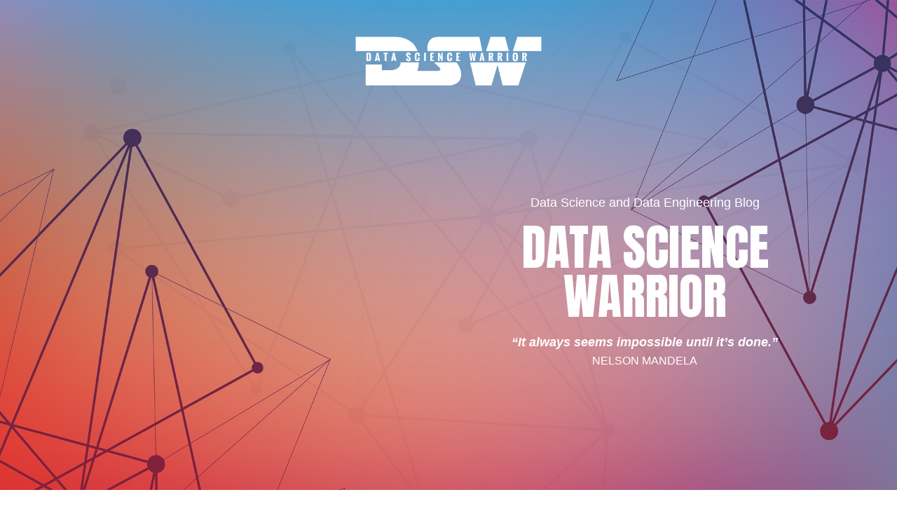

--- FILE ---
content_type: text/css
request_url: https://datasciencewarrior.com/wp-content/uploads/elementor/css/post-63.css?ver=1680703767
body_size: 427
content:
.elementor-63 .elementor-element.elementor-element-a78726b:not(.elementor-motion-effects-element-type-background), .elementor-63 .elementor-element.elementor-element-a78726b > .elementor-motion-effects-container > .elementor-motion-effects-layer{background-image:url("http://www.datasciencewarrior.com/wp-content/uploads/2019/12/background-2462434_1920.jpg");background-repeat:no-repeat;background-size:cover;}.elementor-63 .elementor-element.elementor-element-a78726b > .elementor-background-overlay{background-color:transparent;background-image:linear-gradient(180deg, #4054B2 0%, #f2295b 100%);opacity:0.35;transition:background 0.3s, border-radius 0.3s, opacity 0.3s;}.elementor-63 .elementor-element.elementor-element-a78726b{transition:background 0.3s, border 0.3s, border-radius 0.3s, box-shadow 0.3s;}.elementor-63 .elementor-element.elementor-element-75a0458{text-align:center;}.elementor-63 .elementor-element.elementor-element-75a0458 .elementor-heading-title{color:#FFFFFF;font-family:"Roboto Slab", Sans-serif;font-size:50px;}.elementor-63 .elementor-element.elementor-element-75a0458 > .elementor-widget-container{margin:200px 0px 100px 0px;}.elementor-63 .elementor-element.elementor-element-55105a0{text-align:center;}.elementor-63 .elementor-element.elementor-element-cac61ab{--divider-border-style:solid;--divider-color:#FFFFFF;--divider-border-width:1px;}.elementor-63 .elementor-element.elementor-element-cac61ab .elementor-divider-separator{width:100%;}.elementor-63 .elementor-element.elementor-element-cac61ab .elementor-divider{padding-top:15px;padding-bottom:15px;}.elementor-63 .elementor-element.elementor-element-a3b0aad{color:#FFFFFF;font-family:"Roboto Slab", Sans-serif;}.elementor-63 .elementor-element.elementor-element-c7723fc{--grid-template-columns:repeat(0, auto);--grid-column-gap:5px;--grid-row-gap:0px;}.elementor-63 .elementor-element.elementor-element-c7723fc .elementor-widget-container{text-align:right;}.elementor-63 .elementor-element.elementor-element-c7723fc > .elementor-widget-container{padding:0px 50px 0px 0px;}

--- FILE ---
content_type: text/css
request_url: https://datasciencewarrior.com/wp-content/uploads/elementor/css/post-46.css?ver=1680703767
body_size: 334
content:
.elementor-46 .elementor-element.elementor-element-c8cf1be:not(.elementor-motion-effects-element-type-background), .elementor-46 .elementor-element.elementor-element-c8cf1be > .elementor-motion-effects-container > .elementor-motion-effects-layer{background-image:url("http://www.datasciencewarrior.com/wp-content/uploads/2019/12/background-2462434_1920.jpg");background-size:cover;}.elementor-46 .elementor-element.elementor-element-c8cf1be > .elementor-background-overlay{background-color:transparent;background-image:linear-gradient(180deg, #4054B2 0%, #f2295b 100%);opacity:0.5;transition:background 0.3s, border-radius 0.3s, opacity 0.3s;}.elementor-46 .elementor-element.elementor-element-c8cf1be{transition:background 0.3s, border 0.3s, border-radius 0.3s, box-shadow 0.3s;margin-top:0px;margin-bottom:50px;padding:0px 0px 0px 0px;}.elementor-46 .elementor-element.elementor-element-6d15d24 img{width:33%;}.elementor-46 .elementor-element.elementor-element-6d15d24 > .elementor-widget-container{margin:20px 0px 2px 0px;}.elementor-46 .elementor-element.elementor-element-8646c0f > .elementor-element-populated{margin:100px 0px 100px 0px;}.elementor-46 .elementor-element.elementor-element-2f9dc62{text-align:center;}.elementor-46 .elementor-element.elementor-element-2f9dc62 .elementor-heading-title{color:#FFFFFF;font-size:18px;}.elementor-46 .elementor-element.elementor-element-93a6ee6{text-align:center;}.elementor-46 .elementor-element.elementor-element-93a6ee6 .elementor-heading-title{color:#FFFFFF;font-family:"Anton", Sans-serif;font-size:70px;}.elementor-46 .elementor-element.elementor-element-24bcfb4{text-align:center;color:#FFFFFF;}